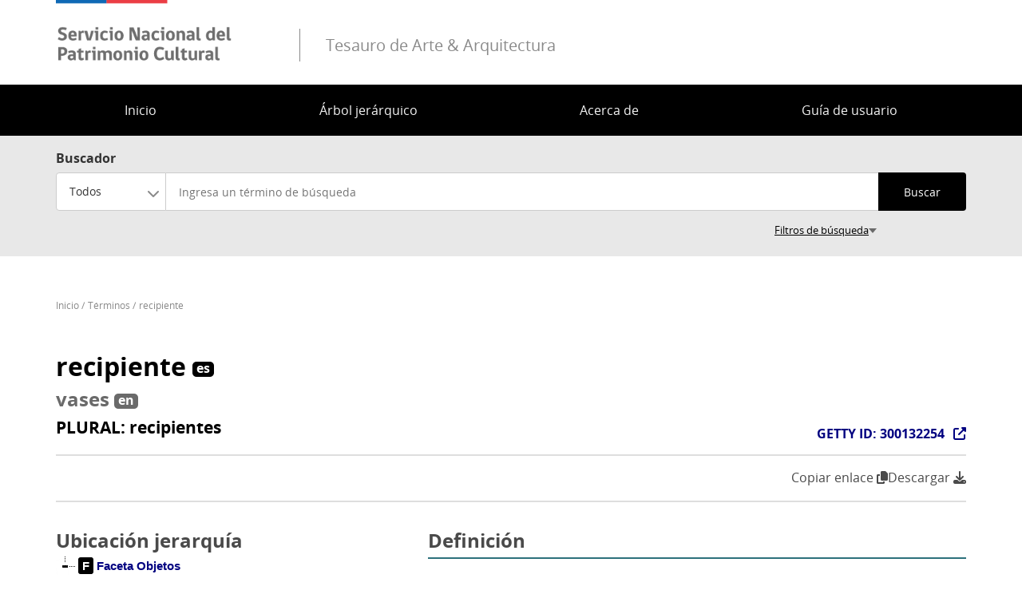

--- FILE ---
content_type: text/html; charset=UTF-8
request_url: https://www.aatespanol.cl/terminos/300132254
body_size: 8860
content:
<!DOCTYPE html>
<html lang="es" dir="ltr" prefix="og: https://ogp.me/ns#">
<head>
    <meta charset="utf-8" />
<script async src="https://www.googletagmanager.com/gtag/js?id= UA-50740902-11"></script>
<script>window.dataLayer = window.dataLayer || [];function gtag(){dataLayer.push(arguments)};gtag("js", new Date());gtag("set", "developer_id.dMDhkMT", true);gtag("config", " UA-50740902-11", {"groups":"default","anonymize_ip":true,"page_placeholder":"PLACEHOLDER_page_path","allow_ad_personalization_signals":false});</script>
<link rel="canonical" href="https://www.aatespanol.cl/terminos/300132254" />
<link rel="image_src" href="https://www.aatespanol.cl/modules/custom/taa_termino/images/share-image.jpg" />
<meta property="og:site_name" content="Tesauro de Arte &amp; Arquitectura" />
<meta property="og:title" content="recipiente" />
<meta property="og:description" content="Te invito a conocer en el Tesauro de Arte &amp; Arquitectura el término" />
<meta property="og:image" content="https://www.aatespanol.cl/modules/custom/taa_termino/images/share-400.jpg" />
<meta name="twitter:card" content="summary_large_image" />
<meta name="twitter:url" content="https://www.aatespanol.cl/" />
<meta name="twitter:image" content="https://www.aatespanol.cl/modules/custom/taa_termino/images/share-image.jpg" />
<meta name="Generator" content="Drupal 10 (https://www.drupal.org)" />
<meta name="MobileOptimized" content="width" />
<meta name="HandheldFriendly" content="true" />
<meta name="viewport" content="width=device-width, initial-scale=1.0" />
<link rel="icon" href="/themes/custom/theme_snpc/favicon.ico" type="image/vnd.microsoft.icon" />

        <title>recipiente | Tesauro de Arte &amp; Arquitectura</title>
        <link rel="stylesheet" media="all" href="/sites/default/files/css/css_k8CRJy20kIF6S_VSC_EZyid8Z3PN2XAS7EQSOzJZx5g.css?delta=0&amp;language=es&amp;theme=snpc&amp;include=eJx1jlEKAzEIRC-UNkcKxkrWbaLZaD729g3tR9lCQWF4zqgZ8JlcV_WYvzrtFvKfEaNKKKqlUgKBejqjxV8Q7DSntpJGwaRjLFUz1OAAyWk0Fo07DRjH5EUGUTKHFb04OoyFuAPyuoqbGkmqnONH3tHs7UcdFDcuW13tlxV52jHpAZ8vGrDcGsl8AWWXYjQ" />
<link rel="stylesheet" media="all" href="//cdnjs.cloudflare.com/ajax/libs/jstree/3.3.12/themes/default/style.min.css" />
<link rel="stylesheet" media="all" href="/sites/default/files/css/css_9fEWaWkzAuO_0W5mCudBnrPnSOgVG1eGFdOGZ-IOMHM.css?delta=2&amp;language=es&amp;theme=snpc&amp;include=eJx1jlEKAzEIRC-UNkcKxkrWbaLZaD729g3tR9lCQWF4zqgZ8JlcV_WYvzrtFvKfEaNKKKqlUgKBejqjxV8Q7DSntpJGwaRjLFUz1OAAyWk0Fo07DRjH5EUGUTKHFb04OoyFuAPyuoqbGkmqnONH3tHs7UcdFDcuW13tlxV52jHpAZ8vGrDcGsl8AWWXYjQ" />

            
</head>
<body class="path-terminos">
<a href="#main-content" class="visually-hidden focusable">
    Pasar al contenido principal
</a>

  <div class="dialog-off-canvas-main-canvas" data-off-canvas-main-canvas>
    



<div  class="layout-container">
                          <header class="header">
    

<figure
         id="block-snpc-site-branding" class="logo"
>
        <a  class="logo__link" href="https://www.aatespanol.cl/">
                            
    
<picture
         class="logo__image"
>
            

    <img
         class="logo__img"
                                    src="/themes/custom/theme_snpc/logo_v2.png"
                            alt="Tesauro de Arte &amp; Arquitectura"
                            />

    </picture>
                            <div class="site-name-after-logo">Tesauro de Arte &amp; Arquitectura</div>
                    </a>
    
    </figure>

  

<h2  id="block-snpc-main-menu" class="h2">
            
    </h2>

  

<div class="main-menu-nav">
  <nav class="main-menu-wrapper">
    <a href="#" id="toggle-expand" class="toggle-expand">
      <span class="toggle-expand__open">
        <span class="toggle-expand__text">Menú principal</span>
      </span>
      <span class="toggle-expand__close">
        <span class="toggle-expand__text">Cerrar</span>
      </span>
    </a>
    <div id="main-nav" class="main-nav">
      


    
                          
    
    <ul  class="main-menu">
                  
<li  class="main-menu__item">
                  <a href="/" class="main-menu__link" data-drupal-link-system-path="&lt;front&gt;">Inicio</a>
          </li>
          
<li  class="main-menu__item">
                  <a href="/jerarquia" class="main-menu__link" data-drupal-link-system-path="jerarquia">Árbol jerárquico</a>
          </li>
          
<li  class="main-menu__item">
                  <a href="/acerca" class="main-menu__link" data-drupal-link-system-path="node/1">Acerca de</a>
          </li>
          
<li  class="main-menu__item">
                  <a href="/guia-usuario" class="main-menu__link" data-drupal-link-system-path="node/2">Guía de usuario</a>
          </li>
          </ul>
  

      
    </div>
  </nav>
</div>


</header>

                
      
      
      
    <div  class="main">
    <a id="main-content" tabindex="-1"></a>        <main role="main"  class="main-content">
              <div class="region region-content">
    <span><div data-drupal-messages-fallback class="hidden"></div></span>


<div  data-drupal-selector="views-exposed-form-buscador-de-terminos-page" id="block-snpc-form-buscador-terminos-on-destacado" class="block views-exposed-form">
  <div>
    
        
          <form action="/terminos" method="get" id="views-exposed-form-buscador-de-terminos-page" accept-charset="UTF-8">
  
<div class="buscador-terminos">
  <span class="buscador-terminos-label">Buscador</span>
  <div class="buscador-terminos-main">
          <div class="js-form-item form-item">
            <label for="edit-filter-option" class="form-item__label">Tipo de término</label>
                <div class="form-item__dropdown"><select data-drupal-selector="edit-filter-option" id="edit-filter-option" name="filter_option" class="form-select chosen-disable form-item__select"><option value="all" selected="selected">Todos</option><option value="preferente">Preferentes</option><option value="alternativo">Alternativos</option></select></div>
                </div>

              <div class="js-form-item form-item">
                <input class="highlight-input form-text form-item__textfield" placeholder="Ingresa un término de búsqueda" data-drupal-selector="edit-termino-termino-alternativo" type="text" id="edit-termino-termino-alternativo" name="termino_termino_alternativo" value="" size="30" maxlength="128" />

                </div>

              <div data-drupal-selector="edit-actions" class="form-actions js-form-wrapper form-wrapper" id="edit-actions"><input data-drupal-selector="edit-submit-buscador-de-terminos" type="submit" id="edit-submit-buscador-de-terminos" value="Buscar" class="button js-form-submit form-submit form-item__textfield" />
</div>

      </div>

      <div class="buscador-terminos-advanced-wrapper">
      <div class="buscador-terminos-advanced">
        <div class="termino-busqueda-avanzada js-form-wrapper form-wrapper" data-drupal-selector="edit-avanzado" id="edit-avanzado"><div class="js-form-item form-item">
            <label for="edit-type-search" class="form-item__label">Tipo de búsqueda</label>
                <div class="form-item__dropdown"><select data-drupal-selector="edit-type-search" id="edit-type-search" name="type_search" class="form-select chosen-disable form-item__select"><option value="contains" selected="selected">Contiene el texto</option><option value="word">Contiene algunas de las palabras</option><option value="allword">Contiene todas las palabras</option><option value="equal">Palabra exacta</option></select></div>
                </div>
<div class="js-form-item form-item">
            <label for="edit-language" class="form-item__label">Idioma</label>
                <div class="form-item__dropdown"><select data-drupal-selector="edit-language" id="edit-language" name="language" class="form-select chosen-disable form-item__select"><option value="all" selected="selected">Todos los idiomas</option><option value="es">Español</option><option value="en">Inglés</option></select></div>
                </div>
<div class="js-form-item form-item">
            <label for="edit-type" class="form-item__label">Tipo de elemento</label>
                <div class="form-item__dropdown"><select data-drupal-selector="edit-type" id="edit-type" name="type" class="form-select chosen-disable form-item__select"><option value="all" selected="selected">Todos los tipos</option><option value="faceta">Faceta</option><option value="jerarquia">Jerarquía</option><option value="termino_guia">Término guía</option><option value="concepto">Concepto</option></select></div>
                </div>
<div class="js-form-item form-item">
            <label for="edit-search-on" class="form-item__label">Buscar en</label>
                <div class="form-item__dropdown"><select data-drupal-selector="edit-search-on" id="edit-search-on" name="search_on" class="form-select chosen-disable form-item__select"><option value="nombre" selected="selected">Nombre término</option><option value="nota_aplicacion">Definición</option></select></div>
                </div>
<div class="js-form-item form-item">
            <label for="edit-sort-order" class="form-item__label">Ordenar</label>
                <div class="form-item__dropdown"><select data-drupal-selector="edit-sort-order" id="edit-sort-order" name="sort_order" class="form-select form-item__select"><option value="RELEVANCE" selected="selected">Relevancia</option><option value="ASC">Alfabético (A-Z)</option><option value="DESC">Alfabético (Z-A)</option></select></div>
                </div>
<div class="js-form-item form-item">
            <label for="edit-items-per-page" class="form-item__label">Mostrar</label>
                <div class="form-item__dropdown"><select data-drupal-selector="edit-items-per-page" id="edit-items-per-page" name="items_per_page" class="form-select form-item__select"><option value="10">10</option><option value="20" selected="selected">20</option><option value="30">30</option><option value="40">40</option><option value="50">50</option><option value="75">75</option></select></div>
                </div>
</div>

      </div>
    </div>
  
  <div class="buscador-terminos__hidden">
    <input data-drupal-selector="edit-sort-by" type="hidden" name="sort_by" value="name" class="form-item__textfield" />

  </div>
</div>

</form>

      </div>
</div>


<div  id="block-snpc-breadcrumbs" class="block">
  <div>
    
        
          
  <nav role="navigation" aria-labelledby="system-breadcrumb">
    <h2 class="visually-hidden">Sobrescribir enlaces de ayuda a la navegación</h2>
    <ol class="breadcrumb">
          <li class="breadcrumb__item">
                  <a class="breadcrumb__link" href="/">Inicio</a>
              </li>
          <li class="breadcrumb__item">
                  <a class="breadcrumb__link" href="/terminos">Términos</a>
              </li>
          <li class="breadcrumb__item">
                  <a class="breadcrumb__link" href="/terminos/300132254">recipiente</a>
              </li>
        </ol>
  </nav>

      </div>
</div>


<div  id="block-snpc-page-title" class="block">
  <div>
    
        
          
  <div class="page-title-wrapper">
    <h1 class="h1"><span class="title title--es">
  <span class="nombre">recipiente</span>
    <span class="language-icon">es</span>
</span>
<span class="title title--en">
  <span class="nombre">vases</span>
    <span class="language-icon">en</span>
</span>
<span class="title plural"><span class="label">PLURAL: </span><span class="value">recipientes</span></span></h1>
          <div class="getty-id-wrapper">
        


                        <div  class="field field--hidden field--type-integer field--name-getty-id" ><a href="https://vocab.getty.edu/page/aat/300132254" target="_blank" class="button getty-link">GETTY ID: 300132254</a></div>
            
      </div>
      </div>


      </div>
</div>


<div  id="block-snpc-contenidoprincipaldelapagina" class="block">
  <div>
    
        
          <article class="entity entity-termino entity--view-mode-full">
    <div class="participacion"><div class="compartir"><a id="copy-link-btn" data-url="https://www.aatespanol.cl/terminos/300132254" type="button" class="copy-link-btn" title="Copiar enlace">Copiar enlace <i class="fas fa-copy"></i></a>
</div>
<div class="print"><h3 onClick="print();">Descargar <i class="fas fa-download"></i></h3>
</div>
</div>

<div  class="primary">
      


                
<div  class="info-termino">
      
<div  class="nota">
    <h2>Definición</h2>
      


                        <div  class="field field--hidden field--type-text field--name--field-nota-aplicacion" >Recipientes de forma y tamaño variables, generalmente más altos que anchos y varían mucho en cuanto a forma y uso.<br />
En el uso moderno, suele referirse a recipientes para exponer flores. En el arte antiguo, suele referirse a cualquier recipiente de cerámica o metal de formas diversas y utilizado para contener líquidos, grano u otra sustancia.</div>
            <span class="tipo-termino-label">Tipo de término:</span> Concepto
  </div>

<div  class="referencias">
    <h2>Referencias bibliográficas</h2>
      <div class="container-referencias"><div class="item-list"><ol><li><span class="bibliografia">"Enciclopedia Universal Sopena. Diccionario Ilustrado de la lengua española."</span>, Editorial Ramon Sopena, S.A., España/Barcelona, <span class="fecha">1973-enero</span>, p. 7262</li></ol></div></div>

  </div>

<div  class="terminos-alternativos">
    <h2>Términos alternativos</h2>
      <div class="container-alternativos"><h3>florero</h3><div class="container-referencias"><div class="item-list"><ol><li><span class="autores">Moliner, María</span>, <span class="bibliografia">"Diccionario de uso del Español"</span>, vol. 2, Gredos S.A., España, Madrid, <span class="fecha">2004</span>, p. I:1318</li></ol></div></div>
<h3>vaso</h3><div class="container-referencias"><div class="item-list"><ol><li><span class="autores">Moliner, María</span>, <span class="bibliografia">"Diccionario de uso del Español"</span>, vol. 2, Gredos S.A., España, Madrid, <span class="fecha">2004</span>, p. II:1443</li></ol></div></div>
</div>

  </div>

  </div>

  </div>

<div  class="secondary">
      
<div  class="jerarquia">
    <h2>Ubicación jerarquía</h2>
      <div class="taa-jerarquia-tree" data-items="[{&quot;text&quot;:&quot;&lt;span&gt;Faceta Objetos&lt;\/span&gt;&quot;,&quot;type&quot;:&quot;faceta&quot;,&quot;parent&quot;:&quot;#&quot;,&quot;id&quot;:&quot;30499&quot;,&quot;a_attr&quot;:{&quot;href&quot;:&quot;https:\/\/www.aatespanol.cl\/terminos\/300264092&quot;},&quot;state&quot;:{&quot;selected&quot;:false,&quot;opened&quot;:false}},{&quot;text&quot;:&quot;&lt;span&gt;Mobiliario y equipo&lt;\/span&gt;&quot;,&quot;type&quot;:&quot;jerarquia&quot;,&quot;parent&quot;:&quot;30499&quot;,&quot;id&quot;:&quot;30813&quot;,&quot;a_attr&quot;:{&quot;href&quot;:&quot;https:\/\/www.aatespanol.cl\/terminos\/300264551&quot;}},{&quot;text&quot;:&quot;&lt;span&gt;Contenedores (Nombre Jer\u00e1rquico)&lt;\/span&gt;&quot;,&quot;type&quot;:&quot;jerarquia&quot;,&quot;parent&quot;:&quot;30813&quot;,&quot;id&quot;:&quot;12968&quot;,&quot;a_attr&quot;:{&quot;href&quot;:&quot;https:\/\/www.aatespanol.cl\/terminos\/300045611&quot;}},{&quot;text&quot;:&quot;&lt;span&gt;contenedor (recept\u00e1culo)&lt;\/span&gt;&quot;,&quot;type&quot;:&quot;concepto&quot;,&quot;parent&quot;:&quot;12968&quot;,&quot;id&quot;:&quot;21903&quot;,&quot;a_attr&quot;:{&quot;href&quot;:&quot;https:\/\/www.aatespanol.cl\/terminos\/300197197&quot;}},{&quot;text&quot;:&quot;&lt;span&gt;&amp;#60;contenedores por forma&amp;#62;&lt;\/span&gt;&quot;,&quot;type&quot;:&quot;termino_guia&quot;,&quot;parent&quot;:&quot;21903&quot;,&quot;id&quot;:&quot;21522&quot;,&quot;a_attr&quot;:{&quot;href&quot;:&quot;https:\/\/www.aatespanol.cl\/terminos\/300194507&quot;}},{&quot;text&quot;:&quot;&lt;span&gt;vasija (contenedores por forma)&lt;\/span&gt;&quot;,&quot;type&quot;:&quot;concepto&quot;,&quot;parent&quot;:&quot;21522&quot;,&quot;id&quot;:&quot;21359&quot;,&quot;a_attr&quot;:{&quot;href&quot;:&quot;https:\/\/www.aatespanol.cl\/terminos\/300193015&quot;}},{&quot;text&quot;:&quot;&lt;span&gt;alambique&lt;\/span&gt;&quot;,&quot;type&quot;:&quot;concepto&quot;,&quot;parent&quot;:&quot;21359&quot;,&quot;id&quot;:&quot;21925&quot;,&quot;a_attr&quot;:{&quot;href&quot;:&quot;https:\/\/www.aatespanol.cl\/terminos\/300197358&quot;}},{&quot;text&quot;:&quot;&lt;span&gt;almorratxa&lt;\/span&gt;&quot;,&quot;type&quot;:&quot;concepto&quot;,&quot;parent&quot;:&quot;21359&quot;,&quot;id&quot;:&quot;31439&quot;,&quot;a_attr&quot;:{&quot;href&quot;:&quot;https:\/\/www.aatespanol.cl\/terminos\/300265247&quot;}},{&quot;text&quot;:&quot;&lt;span&gt;arybalos (Incan vessels)&lt;\/span&gt;&quot;,&quot;type&quot;:&quot;concepto&quot;,&quot;parent&quot;:&quot;21359&quot;,&quot;id&quot;:&quot;43592&quot;,&quot;a_attr&quot;:{&quot;href&quot;:&quot;https:\/\/www.aatespanol.cl\/terminos\/300410645&quot;}},{&quot;text&quot;:&quot;&lt;span&gt;ask\u00f3s&lt;\/span&gt;&quot;,&quot;type&quot;:&quot;concepto&quot;,&quot;parent&quot;:&quot;21359&quot;,&quot;id&quot;:&quot;22208&quot;,&quot;a_attr&quot;:{&quot;href&quot;:&quot;https:\/\/www.aatespanol.cl\/terminos\/300198863&quot;}},{&quot;text&quot;:&quot;&lt;span&gt;astr\u00e1galo (vasija)&lt;\/span&gt;&quot;,&quot;type&quot;:&quot;concepto&quot;,&quot;parent&quot;:&quot;21359&quot;,&quot;id&quot;:&quot;31232&quot;,&quot;a_attr&quot;:{&quot;href&quot;:&quot;https:\/\/www.aatespanol.cl\/terminos\/300265012&quot;}},{&quot;text&quot;:&quot;&lt;span&gt;jofaina [+]&lt;\/span&gt;&quot;,&quot;type&quot;:&quot;concepto&quot;,&quot;parent&quot;:&quot;21359&quot;,&quot;id&quot;:&quot;12969&quot;,&quot;a_attr&quot;:{&quot;href&quot;:&quot;https:\/\/www.aatespanol.cl\/terminos\/300045614&quot;}},{&quot;text&quot;:&quot;&lt;span&gt;probeta&lt;\/span&gt;&quot;,&quot;type&quot;:&quot;concepto&quot;,&quot;parent&quot;:&quot;21359&quot;,&quot;id&quot;:&quot;22344&quot;,&quot;a_attr&quot;:{&quot;href&quot;:&quot;https:\/\/www.aatespanol.cl\/terminos\/300199747&quot;}},{&quot;text&quot;:&quot;&lt;span&gt;marmita&lt;\/span&gt;&quot;,&quot;type&quot;:&quot;concepto&quot;,&quot;parent&quot;:&quot;21359&quot;,&quot;id&quot;:&quot;21806&quot;,&quot;a_attr&quot;:{&quot;href&quot;:&quot;https:\/\/www.aatespanol.cl\/terminos\/300196368&quot;}},{&quot;text&quot;:&quot;&lt;span&gt;botella [+]&lt;\/span&gt;&quot;,&quot;type&quot;:&quot;concepto&quot;,&quot;parent&quot;:&quot;21359&quot;,&quot;id&quot;:&quot;12970&quot;,&quot;a_attr&quot;:{&quot;href&quot;:&quot;https:\/\/www.aatespanol.cl\/terminos\/300045627&quot;}},{&quot;text&quot;:&quot;&lt;span&gt;bol (t\u00e9rmino general) [+]&lt;\/span&gt;&quot;,&quot;type&quot;:&quot;concepto&quot;,&quot;parent&quot;:&quot;21359&quot;,&quot;id&quot;:&quot;22828&quot;,&quot;a_attr&quot;:{&quot;href&quot;:&quot;https:\/\/www.aatespanol.cl\/terminos\/300203596&quot;}},{&quot;text&quot;:&quot;&lt;span&gt;balde (vasija) [+]&lt;\/span&gt;&quot;,&quot;type&quot;:&quot;concepto&quot;,&quot;parent&quot;:&quot;21359&quot;,&quot;id&quot;:&quot;12973&quot;,&quot;a_attr&quot;:{&quot;href&quot;:&quot;https:\/\/www.aatespanol.cl\/terminos\/300045651&quot;}},{&quot;text&quot;:&quot;&lt;span&gt;diatreta&lt;\/span&gt;&quot;,&quot;type&quot;:&quot;concepto&quot;,&quot;parent&quot;:&quot;21359&quot;,&quot;id&quot;:&quot;22690&quot;,&quot;a_attr&quot;:{&quot;href&quot;:&quot;https:\/\/www.aatespanol.cl\/terminos\/300201844&quot;}},{&quot;text&quot;:&quot;&lt;span&gt;cantarilla&lt;\/span&gt;&quot;,&quot;type&quot;:&quot;concepto&quot;,&quot;parent&quot;:&quot;21359&quot;,&quot;id&quot;:&quot;43594&quot;,&quot;a_attr&quot;:{&quot;href&quot;:&quot;https:\/\/www.aatespanol.cl\/terminos\/300410667&quot;}},{&quot;text&quot;:&quot;&lt;span&gt;caldero&lt;\/span&gt;&quot;,&quot;type&quot;:&quot;concepto&quot;,&quot;parent&quot;:&quot;21359&quot;,&quot;id&quot;:&quot;21811&quot;,&quot;a_attr&quot;:{&quot;href&quot;:&quot;https:\/\/www.aatespanol.cl\/terminos\/300196395&quot;}},{&quot;text&quot;:&quot;&lt;span&gt;crismera&lt;\/span&gt;&quot;,&quot;type&quot;:&quot;concepto&quot;,&quot;parent&quot;:&quot;21359&quot;,&quot;id&quot;:&quot;41190&quot;,&quot;a_attr&quot;:{&quot;href&quot;:&quot;https:\/\/www.aatespanol.cl\/terminos\/300391105&quot;}},{&quot;text&quot;:&quot;&lt;span&gt;cogollos&lt;\/span&gt;&quot;,&quot;type&quot;:&quot;concepto&quot;,&quot;parent&quot;:&quot;21359&quot;,&quot;id&quot;:&quot;43595&quot;,&quot;a_attr&quot;:{&quot;href&quot;:&quot;https:\/\/www.aatespanol.cl\/terminos\/300410668&quot;}},{&quot;text&quot;:&quot;&lt;span&gt;cong&lt;\/span&gt;&quot;,&quot;type&quot;:&quot;concepto&quot;,&quot;parent&quot;:&quot;21359&quot;,&quot;id&quot;:&quot;31882&quot;,&quot;a_attr&quot;:{&quot;href&quot;:&quot;https:\/\/www.aatespanol.cl\/terminos\/300265725&quot;}},{&quot;text&quot;:&quot;&lt;span&gt;coquitos&lt;\/span&gt;&quot;,&quot;type&quot;:&quot;concepto&quot;,&quot;parent&quot;:&quot;21359&quot;,&quot;id&quot;:&quot;43575&quot;,&quot;a_attr&quot;:{&quot;href&quot;:&quot;https:\/\/www.aatespanol.cl\/terminos\/300410615&quot;}},{&quot;text&quot;:&quot;&lt;span&gt;craggan&lt;\/span&gt;&quot;,&quot;type&quot;:&quot;concepto&quot;,&quot;parent&quot;:&quot;21359&quot;,&quot;id&quot;:&quot;29773&quot;,&quot;a_attr&quot;:{&quot;href&quot;:&quot;https:\/\/www.aatespanol.cl\/terminos\/300263341&quot;}},{&quot;text&quot;:&quot;&lt;span&gt;cazuela de barro&lt;\/span&gt;&quot;,&quot;type&quot;:&quot;concepto&quot;,&quot;parent&quot;:&quot;21359&quot;,&quot;id&quot;:&quot;21599&quot;,&quot;a_attr&quot;:{&quot;href&quot;:&quot;https:\/\/www.aatespanol.cl\/terminos\/300195273&quot;}},{&quot;text&quot;:&quot;&lt;span&gt;dinos&lt;\/span&gt;&quot;,&quot;type&quot;:&quot;concepto&quot;,&quot;parent&quot;:&quot;21359&quot;,&quot;id&quot;:&quot;29586&quot;,&quot;a_attr&quot;:{&quot;href&quot;:&quot;https:\/\/www.aatespanol.cl\/terminos\/300263133&quot;}},{&quot;text&quot;:&quot;&lt;span&gt;doliums&lt;\/span&gt;&quot;,&quot;type&quot;:&quot;concepto&quot;,&quot;parent&quot;:&quot;21359&quot;,&quot;id&quot;:&quot;42023&quot;,&quot;a_attr&quot;:{&quot;href&quot;:&quot;https:\/\/www.aatespanol.cl\/terminos\/300400601&quot;}},{&quot;text&quot;:&quot;&lt;span&gt;jarra (recipiente) [+]&lt;\/span&gt;&quot;,&quot;type&quot;:&quot;concepto&quot;,&quot;parent&quot;:&quot;21359&quot;,&quot;id&quot;:&quot;12978&quot;,&quot;a_attr&quot;:{&quot;href&quot;:&quot;https:\/\/www.aatespanol.cl\/terminos\/300045666&quot;}},{&quot;text&quot;:&quot;&lt;span&gt;exaleiptron&lt;\/span&gt;&quot;,&quot;type&quot;:&quot;concepto&quot;,&quot;parent&quot;:&quot;21359&quot;,&quot;id&quot;:&quot;31149&quot;,&quot;a_attr&quot;:{&quot;href&quot;:&quot;https:\/\/www.aatespanol.cl\/terminos\/300264928&quot;}},{&quot;text&quot;:&quot;&lt;span&gt;vaso retrato&lt;\/span&gt;&quot;,&quot;type&quot;:&quot;concepto&quot;,&quot;parent&quot;:&quot;21359&quot;,&quot;id&quot;:&quot;29129&quot;,&quot;a_attr&quot;:{&quot;href&quot;:&quot;https:\/\/www.aatespanol.cl\/terminos\/300262626&quot;}},{&quot;text&quot;:&quot;&lt;span&gt;fonts (vessels, general)&lt;\/span&gt;&quot;,&quot;type&quot;:&quot;concepto&quot;,&quot;parent&quot;:&quot;21359&quot;,&quot;id&quot;:&quot;41291&quot;,&quot;a_attr&quot;:{&quot;href&quot;:&quot;https:\/\/www.aatespanol.cl\/terminos\/300391220&quot;}},{&quot;text&quot;:&quot;&lt;span&gt;frying pan (vasija antigua)&lt;\/span&gt;&quot;,&quot;type&quot;:&quot;concepto&quot;,&quot;parent&quot;:&quot;21359&quot;,&quot;id&quot;:&quot;26495&quot;,&quot;a_attr&quot;:{&quot;href&quot;:&quot;https:\/\/www.aatespanol.cl\/terminos\/300234996&quot;}},{&quot;text&quot;:&quot;&lt;span&gt;orza&lt;\/span&gt;&quot;,&quot;type&quot;:&quot;concepto&quot;,&quot;parent&quot;:&quot;21359&quot;,&quot;id&quot;:&quot;21837&quot;,&quot;a_attr&quot;:{&quot;href&quot;:&quot;https:\/\/www.aatespanol.cl\/terminos\/300196577&quot;}},{&quot;text&quot;:&quot;&lt;span&gt;vaso en forma de cabeza [+]&lt;\/span&gt;&quot;,&quot;type&quot;:&quot;concepto&quot;,&quot;parent&quot;:&quot;21359&quot;,&quot;id&quot;:&quot;31199&quot;,&quot;a_attr&quot;:{&quot;href&quot;:&quot;https:\/\/www.aatespanol.cl\/terminos\/300264979&quot;}},{&quot;text&quot;:&quot;&lt;span&gt;hollowware&lt;\/span&gt;&quot;,&quot;type&quot;:&quot;concepto&quot;,&quot;parent&quot;:&quot;21359&quot;,&quot;id&quot;:&quot;21548&quot;,&quot;a_attr&quot;:{&quot;href&quot;:&quot;https:\/\/www.aatespanol.cl\/terminos\/300194731&quot;}},{&quot;text&quot;:&quot;&lt;span&gt;holy oil stocks&lt;\/span&gt;&quot;,&quot;type&quot;:&quot;concepto&quot;,&quot;parent&quot;:&quot;21359&quot;,&quot;id&quot;:&quot;32931&quot;,&quot;a_attr&quot;:{&quot;href&quot;:&quot;https:\/\/www.aatespanol.cl\/terminos\/300301532&quot;}},{&quot;text&quot;:&quot;&lt;span&gt;hydria [+]&lt;\/span&gt;&quot;,&quot;type&quot;:&quot;concepto&quot;,&quot;parent&quot;:&quot;21359&quot;,&quot;id&quot;:&quot;22195&quot;,&quot;a_attr&quot;:{&quot;href&quot;:&quot;https:\/\/www.aatespanol.cl\/terminos\/300198844&quot;}},{&quot;text&quot;:&quot;&lt;span&gt;jarro (vasija) [+]&lt;\/span&gt;&quot;,&quot;type&quot;:&quot;concepto&quot;,&quot;parent&quot;:&quot;21359&quot;,&quot;id&quot;:&quot;21606&quot;,&quot;a_attr&quot;:{&quot;href&quot;:&quot;https:\/\/www.aatespanol.cl\/terminos\/300195347&quot;}},{&quot;text&quot;:&quot;&lt;span&gt;jarra [+]&lt;\/span&gt;&quot;,&quot;type&quot;:&quot;concepto&quot;,&quot;parent&quot;:&quot;21359&quot;,&quot;id&quot;:&quot;12981&quot;,&quot;a_attr&quot;:{&quot;href&quot;:&quot;https:\/\/www.aatespanol.cl\/terminos\/300045685&quot;}},{&quot;text&quot;:&quot;&lt;span&gt;kalathos&lt;\/span&gt;&quot;,&quot;type&quot;:&quot;concepto&quot;,&quot;parent&quot;:&quot;21359&quot;,&quot;id&quot;:&quot;22194&quot;,&quot;a_attr&quot;:{&quot;href&quot;:&quot;https:\/\/www.aatespanol.cl\/terminos\/300198843&quot;}},{&quot;text&quot;:&quot;&lt;span&gt;candili&lt;\/span&gt;&quot;,&quot;type&quot;:&quot;concepto&quot;,&quot;parent&quot;:&quot;21359&quot;,&quot;id&quot;:&quot;31155&quot;,&quot;a_attr&quot;:{&quot;href&quot;:&quot;https:\/\/www.aatespanol.cl\/terminos\/300264934&quot;}},{&quot;text&quot;:&quot;&lt;span&gt;enfriador (contenedores por forma)&lt;\/span&gt;&quot;,&quot;type&quot;:&quot;concepto&quot;,&quot;parent&quot;:&quot;21359&quot;,&quot;id&quot;:&quot;21839&quot;,&quot;a_attr&quot;:{&quot;href&quot;:&quot;https:\/\/www.aatespanol.cl\/terminos\/300196592&quot;}},{&quot;text&quot;:&quot;&lt;span&gt;kendi&lt;\/span&gt;&quot;,&quot;type&quot;:&quot;concepto&quot;,&quot;parent&quot;:&quot;21359&quot;,&quot;id&quot;:&quot;30159&quot;,&quot;a_attr&quot;:{&quot;href&quot;:&quot;https:\/\/www.aatespanol.cl\/terminos\/300263743&quot;}},{&quot;text&quot;:&quot;&lt;span&gt;caldera (vasija) [+]&lt;\/span&gt;&quot;,&quot;type&quot;:&quot;concepto&quot;,&quot;parent&quot;:&quot;21359&quot;,&quot;id&quot;:&quot;21607&quot;,&quot;a_attr&quot;:{&quot;href&quot;:&quot;https:\/\/www.aatespanol.cl\/terminos\/300195349&quot;}},{&quot;text&quot;:&quot;&lt;span&gt;coton&lt;\/span&gt;&quot;,&quot;type&quot;:&quot;concepto&quot;,&quot;parent&quot;:&quot;21359&quot;,&quot;id&quot;:&quot;22216&quot;,&quot;a_attr&quot;:{&quot;href&quot;:&quot;https:\/\/www.aatespanol.cl\/terminos\/300198873&quot;}},{&quot;text&quot;:&quot;&lt;span&gt;cr\u00e1tera [+]&lt;\/span&gt;&quot;,&quot;type&quot;:&quot;concepto&quot;,&quot;parent&quot;:&quot;21359&quot;,&quot;id&quot;:&quot;22202&quot;,&quot;a_attr&quot;:{&quot;href&quot;:&quot;https:\/\/www.aatespanol.cl\/terminos\/300198855&quot;}},{&quot;text&quot;:&quot;&lt;span&gt;lebes [+]&lt;\/span&gt;&quot;,&quot;type&quot;:&quot;concepto&quot;,&quot;parent&quot;:&quot;21359&quot;,&quot;id&quot;:&quot;29587&quot;,&quot;a_attr&quot;:{&quot;href&quot;:&quot;https:\/\/www.aatespanol.cl\/terminos\/300263134&quot;}},{&quot;text&quot;:&quot;&lt;span&gt;lekan\u00e9 [+]&lt;\/span&gt;&quot;,&quot;type&quot;:&quot;concepto&quot;,&quot;parent&quot;:&quot;21359&quot;,&quot;id&quot;:&quot;22207&quot;,&quot;a_attr&quot;:{&quot;href&quot;:&quot;https:\/\/www.aatespanol.cl\/terminos\/300198862&quot;}},{&quot;text&quot;:&quot;&lt;span&gt;lidion&lt;\/span&gt;&quot;,&quot;type&quot;:&quot;concepto&quot;,&quot;parent&quot;:&quot;21359&quot;,&quot;id&quot;:&quot;22217&quot;,&quot;a_attr&quot;:{&quot;href&quot;:&quot;https:\/\/www.aatespanol.cl\/terminos\/300198874&quot;}},{&quot;text&quot;:&quot;&lt;span&gt;oa&lt;\/span&gt;&quot;,&quot;type&quot;:&quot;concepto&quot;,&quot;parent&quot;:&quot;21359&quot;,&quot;id&quot;:&quot;31246&quot;,&quot;a_attr&quot;:{&quot;href&quot;:&quot;https:\/\/www.aatespanol.cl\/terminos\/300265027&quot;}},{&quot;text&quot;:&quot;&lt;span&gt;oinochoe [+]&lt;\/span&gt;&quot;,&quot;type&quot;:&quot;concepto&quot;,&quot;parent&quot;:&quot;21359&quot;,&quot;id&quot;:&quot;22211&quot;,&quot;a_attr&quot;:{&quot;href&quot;:&quot;https:\/\/www.aatespanol.cl\/terminos\/300198866&quot;}},{&quot;text&quot;:&quot;&lt;span&gt;olla [+]&lt;\/span&gt;&quot;,&quot;type&quot;:&quot;concepto&quot;,&quot;parent&quot;:&quot;21359&quot;,&quot;id&quot;:&quot;22353&quot;,&quot;a_attr&quot;:{&quot;href&quot;:&quot;https:\/\/www.aatespanol.cl\/terminos\/300199780&quot;}},{&quot;text&quot;:&quot;&lt;span&gt;cubo (contenedores por forma)&lt;\/span&gt;&quot;,&quot;type&quot;:&quot;concepto&quot;,&quot;parent&quot;:&quot;21359&quot;,&quot;id&quot;:&quot;12983&quot;,&quot;a_attr&quot;:{&quot;href&quot;:&quot;https:\/\/www.aatespanol.cl\/terminos\/300045695&quot;}},{&quot;text&quot;:&quot;&lt;span&gt;p\u00e1tera (contenedor)&lt;\/span&gt;&quot;,&quot;type&quot;:&quot;concepto&quot;,&quot;parent&quot;:&quot;21359&quot;,&quot;id&quot;:&quot;28788&quot;,&quot;a_attr&quot;:{&quot;href&quot;:&quot;https:\/\/www.aatespanol.cl\/terminos\/300260178&quot;}},{&quot;text&quot;:&quot;&lt;span&gt;fiale [+]&lt;\/span&gt;&quot;,&quot;type&quot;:&quot;concepto&quot;,&quot;parent&quot;:&quot;21359&quot;,&quot;id&quot;:&quot;22215&quot;,&quot;a_attr&quot;:{&quot;href&quot;:&quot;https:\/\/www.aatespanol.cl\/terminos\/300198871&quot;}},{&quot;text&quot;:&quot;&lt;span&gt;jarro (asa) [+]&lt;\/span&gt;&quot;,&quot;type&quot;:&quot;concepto&quot;,&quot;parent&quot;:&quot;21359&quot;,&quot;id&quot;:&quot;21551&quot;,&quot;a_attr&quot;:{&quot;href&quot;:&quot;https:\/\/www.aatespanol.cl\/terminos\/300194765&quot;}},{&quot;text&quot;:&quot;&lt;span&gt;polypod vessels&lt;\/span&gt;&quot;,&quot;type&quot;:&quot;concepto&quot;,&quot;parent&quot;:&quot;21359&quot;,&quot;id&quot;:&quot;42084&quot;,&quot;a_attr&quot;:{&quot;href&quot;:&quot;https:\/\/www.aatespanol.cl\/terminos\/300400664&quot;}},{&quot;text&quot;:&quot;&lt;span&gt;pote [+]&lt;\/span&gt;&quot;,&quot;type&quot;:&quot;concepto&quot;,&quot;parent&quot;:&quot;21359&quot;,&quot;id&quot;:&quot;12984&quot;,&quot;a_attr&quot;:{&quot;href&quot;:&quot;https:\/\/www.aatespanol.cl\/terminos\/300045697&quot;}},{&quot;text&quot;:&quot;&lt;span&gt;puisettes&lt;\/span&gt;&quot;,&quot;type&quot;:&quot;concepto&quot;,&quot;parent&quot;:&quot;21359&quot;,&quot;id&quot;:&quot;42002&quot;,&quot;a_attr&quot;:{&quot;href&quot;:&quot;https:\/\/www.aatespanol.cl\/terminos\/300400575&quot;}},{&quot;text&quot;:&quot;&lt;span&gt;show globe&lt;\/span&gt;&quot;,&quot;type&quot;:&quot;concepto&quot;,&quot;parent&quot;:&quot;21359&quot;,&quot;id&quot;:&quot;24557&quot;,&quot;a_attr&quot;:{&quot;href&quot;:&quot;https:\/\/www.aatespanol.cl\/terminos\/300215615&quot;}},{&quot;text&quot;:&quot;&lt;span&gt;copa [+]&lt;\/span&gt;&quot;,&quot;type&quot;:&quot;concepto&quot;,&quot;parent&quot;:&quot;21359&quot;,&quot;id&quot;:&quot;22164&quot;,&quot;a_attr&quot;:{&quot;href&quot;:&quot;https:\/\/www.aatespanol.cl\/terminos\/300198791&quot;}},{&quot;text&quot;:&quot;&lt;span&gt;jarra de estribos&lt;\/span&gt;&quot;,&quot;type&quot;:&quot;concepto&quot;,&quot;parent&quot;:&quot;21359&quot;,&quot;id&quot;:&quot;22209&quot;,&quot;a_attr&quot;:{&quot;href&quot;:&quot;https:\/\/www.aatespanol.cl\/terminos\/300198864&quot;}},{&quot;text&quot;:&quot;&lt;span&gt;tubo de ensayo&lt;\/span&gt;&quot;,&quot;type&quot;:&quot;concepto&quot;,&quot;parent&quot;:&quot;21359&quot;,&quot;id&quot;:&quot;26815&quot;,&quot;a_attr&quot;:{&quot;href&quot;:&quot;https:\/\/www.aatespanol.cl\/terminos\/300237664&quot;}},{&quot;text&quot;:&quot;&lt;span&gt;tinkeros&lt;\/span&gt;&quot;,&quot;type&quot;:&quot;concepto&quot;,&quot;parent&quot;:&quot;21359&quot;,&quot;id&quot;:&quot;43556&quot;,&quot;a_attr&quot;:{&quot;href&quot;:&quot;https:\/\/www.aatespanol.cl\/terminos\/300410582&quot;}},{&quot;text&quot;:&quot;&lt;span&gt;urna [+]&lt;\/span&gt;&quot;,&quot;type&quot;:&quot;concepto&quot;,&quot;parent&quot;:&quot;21359&quot;,&quot;id&quot;:&quot;18059&quot;,&quot;a_attr&quot;:{&quot;href&quot;:&quot;https:\/\/www.aatespanol.cl\/terminos\/300129425&quot;}},{&quot;text&quot;:&quot;&lt;span&gt;urppus&lt;\/span&gt;&quot;,&quot;type&quot;:&quot;concepto&quot;,&quot;parent&quot;:&quot;21359&quot;,&quot;id&quot;:&quot;43630&quot;,&quot;a_attr&quot;:{&quot;href&quot;:&quot;https:\/\/www.aatespanol.cl\/terminos\/300410722&quot;}},{&quot;text&quot;:&quot;&lt;span&gt;recipiente&lt;\/span&gt;&quot;,&quot;type&quot;:&quot;concepto&quot;,&quot;parent&quot;:&quot;21359&quot;,&quot;state&quot;:{&quot;selected&quot;:true,&quot;opened&quot;:true},&quot;id&quot;:&quot;18200&quot;},{&quot;text&quot;:&quot;&lt;span&gt;vasos para flechas&lt;\/span&gt;&quot;,&quot;type&quot;:&quot;concepto&quot;,&quot;parent&quot;:&quot;18200&quot;,&quot;id&quot;:&quot;31623&quot;,&quot;a_attr&quot;:{&quot;href&quot;:&quot;https:\/\/www.aatespanol.cl\/terminos\/300265436&quot;}},{&quot;text&quot;:&quot;&lt;span&gt;jarr\u00f3n (precolombino)&lt;\/span&gt;&quot;,&quot;type&quot;:&quot;concepto&quot;,&quot;parent&quot;:&quot;18200&quot;,&quot;id&quot;:&quot;31271&quot;,&quot;a_attr&quot;:{&quot;href&quot;:&quot;https:\/\/www.aatespanol.cl\/terminos\/300265055&quot;}},{&quot;text&quot;:&quot;&lt;span&gt;florero [+]&lt;\/span&gt;&quot;,&quot;type&quot;:&quot;concepto&quot;,&quot;parent&quot;:&quot;18200&quot;,&quot;id&quot;:&quot;33946&quot;,&quot;a_attr&quot;:{&quot;href&quot;:&quot;https:\/\/www.aatespanol.cl\/terminos\/300311561&quot;}},{&quot;text&quot;:&quot;&lt;span&gt;jarr\u00f3n de jard\u00edn&lt;\/span&gt;&quot;,&quot;type&quot;:&quot;concepto&quot;,&quot;parent&quot;:&quot;18200&quot;,&quot;id&quot;:&quot;43863&quot;,&quot;a_attr&quot;:{&quot;href&quot;:&quot;https:\/\/www.aatespanol.cl\/terminos\/300411469&quot;}},{&quot;text&quot;:&quot;&lt;span&gt;grave vases&lt;\/span&gt;&quot;,&quot;type&quot;:&quot;concepto&quot;,&quot;parent&quot;:&quot;18200&quot;,&quot;id&quot;:&quot;36054&quot;,&quot;a_attr&quot;:{&quot;href&quot;:&quot;https:\/\/www.aatespanol.cl\/terminos\/300379340&quot;}},{&quot;text&quot;:&quot;&lt;span&gt;hanaike&lt;\/span&gt;&quot;,&quot;type&quot;:&quot;concepto&quot;,&quot;parent&quot;:&quot;18200&quot;,&quot;id&quot;:&quot;33547&quot;,&quot;a_attr&quot;:{&quot;href&quot;:&quot;https:\/\/www.aatespanol.cl\/terminos\/300310764&quot;}},{&quot;text&quot;:&quot;&lt;span&gt;meiping&lt;\/span&gt;&quot;,&quot;type&quot;:&quot;concepto&quot;,&quot;parent&quot;:&quot;18200&quot;,&quot;id&quot;:&quot;44814&quot;,&quot;a_attr&quot;:{&quot;href&quot;:&quot;https:\/\/www.aatespanol.cl\/terminos\/300417513&quot;}},{&quot;text&quot;:&quot;&lt;span&gt;offering vases&lt;\/span&gt;&quot;,&quot;type&quot;:&quot;concepto&quot;,&quot;parent&quot;:&quot;18200&quot;,&quot;id&quot;:&quot;41383&quot;,&quot;a_attr&quot;:{&quot;href&quot;:&quot;https:\/\/www.aatespanol.cl\/terminos\/300391317&quot;}},{&quot;text&quot;:&quot;&lt;span&gt;vaso en forma de figura&lt;\/span&gt;&quot;,&quot;type&quot;:&quot;concepto&quot;,&quot;parent&quot;:&quot;18200&quot;,&quot;id&quot;:&quot;22210&quot;,&quot;a_attr&quot;:{&quot;href&quot;:&quot;https:\/\/www.aatespanol.cl\/terminos\/300198865&quot;}},{&quot;text&quot;:&quot;&lt;span&gt;temple vases&lt;\/span&gt;&quot;,&quot;type&quot;:&quot;concepto&quot;,&quot;parent&quot;:&quot;18200&quot;,&quot;id&quot;:&quot;46718&quot;,&quot;a_attr&quot;:{&quot;href&quot;:&quot;https:\/\/www.aatespanol.cl\/terminos\/300434527&quot;}},{&quot;text&quot;:&quot;&lt;span&gt;frasco (preparaciones medicinales y de aseo)&lt;\/span&gt;&quot;,&quot;type&quot;:&quot;concepto&quot;,&quot;parent&quot;:&quot;21359&quot;,&quot;id&quot;:&quot;22175&quot;,&quot;a_attr&quot;:{&quot;href&quot;:&quot;https:\/\/www.aatespanol.cl\/terminos\/300198822&quot;}},{&quot;text&quot;:&quot;&lt;span&gt;wiches&lt;\/span&gt;&quot;,&quot;type&quot;:&quot;concepto&quot;,&quot;parent&quot;:&quot;21359&quot;,&quot;id&quot;:&quot;43616&quot;,&quot;a_attr&quot;:{&quot;href&quot;:&quot;https:\/\/www.aatespanol.cl\/terminos\/300410702&quot;}},{&quot;text&quot;:&quot;&lt;span&gt;yurothinkas&lt;\/span&gt;&quot;,&quot;type&quot;:&quot;concepto&quot;,&quot;parent&quot;:&quot;21359&quot;,&quot;id&quot;:&quot;43643&quot;,&quot;a_attr&quot;:{&quot;href&quot;:&quot;https:\/\/www.aatespanol.cl\/terminos\/300410743&quot;}}]"></div>

  </div>

  </div>
</article>

      </div>
</div>

  </div>

      </main>
  </div>
                        <div  class="footer__bottom">
  <div  class="footer__bottom-content">
      

<div  id="block-snpc-footerconconfiguracionstate" class="block">
  <div>
    
        
          <div class="clear-both">
<div class="footer__content footer__content--container clear-both">
<div class="footer__bottom--left-column footer__bottom--column"><a class="figure__link" href="http://www.cultura.gob.cl/"><img alt="Logo" class="figure__img" data-entity-type data-entity-uuid src="/themes/custom/theme_snpc/images/logo_Serpat_portal_footer.png"></a></div>
<div class="footer__bottom--right-column footer__bottom--column">
<p>Recoleta 683, Recoleta, Chile - Teléfono: <a href="tel://+56229978222" title="Llamar a éste teléfono">+56 2299 78220</a> - Email: <a href="mailto:contacto@cdbp.cl">contacto@cdbp.cl</a></p>
<p><a href="https://www.patrimoniocultural.gob.cl/terminos-legales-y-condiciones-generales-de-uso-del-portal-web-serpat" title="Términos y condiciones">Términos y condiciones</a>&nbsp;-&nbsp;<a href="https://www.patrimoniocultural.gob.cl/ ">Servicio Nacional del Patrimonio Cultural</a></p>
</div>
</div>
<div class="site-end">
<p>© Servicio Nacional del Patrimonio Cultural</p>
</div>
</div>

      </div>
</div>

  </div>
</div>

        </div>

  </div>


<script type="application/json" data-drupal-selector="drupal-settings-json">{"path":{"baseUrl":"\/","pathPrefix":"","currentPath":"terminos\/300132254","currentPathIsAdmin":false,"isFront":false,"currentLanguage":"es"},"pluralDelimiter":"\u0003","suppressDeprecationErrors":true,"ajaxPageState":{"libraries":"eJx1jVEKAyEMRC9k65EkpsHNVhPXxI-9faX9KFsoTODxMjAZ8JlcV3rMX06MKiH_ee4WcFMjSZVz_OAdzUJRLZUSCNTTGS3-imDSMZaqGeqHG7DcGskMdppTW0NGwQES6qC4cdnqOn8rp9FYNOZpx6QHXOROA8YxeZlBlMxhLV4aHcZS3AFZ5QUD1WI0","theme":"snpc","theme_token":null},"ajaxTrustedUrl":{"\/terminos":true},"back_to_top":{"back_to_top_button_trigger":100,"back_to_top_speed":1200,"back_to_top_prevent_on_mobile":true,"back_to_top_prevent_in_admin":true,"back_to_top_button_type":"image","back_to_top_button_text":"Volver arriba"},"google_analytics":{"account":" UA-50740902-11","trackOutbound":true,"trackMailto":true,"trackTel":true,"trackDownload":true,"trackDownloadExtensions":"7z|aac|arc|arj|asf|asx|avi|bin|csv|doc(x|m)?|dot(x|m)?|exe|flv|gif|gz|gzip|hqx|jar|jpe?g|js|mp(2|3|4|e?g)|mov(ie)?|msi|msp|pdf|phps|png|ppt(x|m)?|pot(x|m)?|pps(x|m)?|ppam|sld(x|m)?|thmx|qtm?|ra(m|r)?|sea|sit|tar|tgz|torrent|txt|wav|wma|wmv|wpd|xls(x|m|b)?|xlt(x|m)|xlam|xml|z|zip"},"field_group":{"html_element":{"mode":"default","context":"view","settings":{"classes":"nota","show_empty_fields":false,"id":"","element":"div","show_label":true,"label_element":"h2","label_element_classes":"","attributes":"","effect":"none","speed":"fast"}}},"chosen":{"selector":"select:visible","minimum_single":0,"minimum_multiple":0,"minimum_width":50,"use_relative_width":true,"options":{"disable_search":false,"disable_search_threshold":10,"allow_single_deselect":false,"search_contains":false,"placeholder_text_multiple":"Elija algunas opciones","placeholder_text_single":"Elige una opci\u00f3n","no_results_text":"No hay resultados coincidentes","max_shown_results":null,"inherit_select_classes":true}},"user":{"uid":0,"permissionsHash":"a004f7d3c2063c5d612effe8f54cc488e7a036721a38ebfd7dbb394ad7afa60c"}}</script>
<script src="/sites/default/files/js/js_TYJlzKa-DwtslGhY3ux_2khcclwS3GjI0TYppDRTHus.js?scope=footer&amp;delta=0&amp;language=es&amp;theme=snpc&amp;include=eJx1jlEKAzEIRC-UNkcKxkrWbaLZaD729g3tR9lCQWF4zqgZ8JlcV_WYvzrtFvKfEaNKKKqlUgKBejqjxV8Q7DSntpJGwaRjLFUz1OAAyWk0Fo07DRjH5EUGUTKHFb04OoyFuAPyuoqbGkmqnONH3tHs7UcdFDcuW13tlxV52jHpAZ8vGrDcGsl8AWWXYjQ"></script>
<script src="//cdnjs.cloudflare.com/ajax/libs/jstree/3.3.12/jstree.min.js"></script>
<script src="/sites/default/files/js/js_VQVG0ixZrjhbzP8r9N7zybcjoaDFY95QCIXJdZ8homg.js?scope=footer&amp;delta=2&amp;language=es&amp;theme=snpc&amp;include=eJx1jlEKAzEIRC-UNkcKxkrWbaLZaD729g3tR9lCQWF4zqgZ8JlcV_WYvzrtFvKfEaNKKKqlUgKBejqjxV8Q7DSntpJGwaRjLFUz1OAAyWk0Fo07DRjH5EUGUTKHFb04OoyFuAPyuoqbGkmqnONH3tHs7UcdFDcuW13tlxV52jHpAZ8vGrDcGsl8AWWXYjQ"></script>

</body>
</html>
